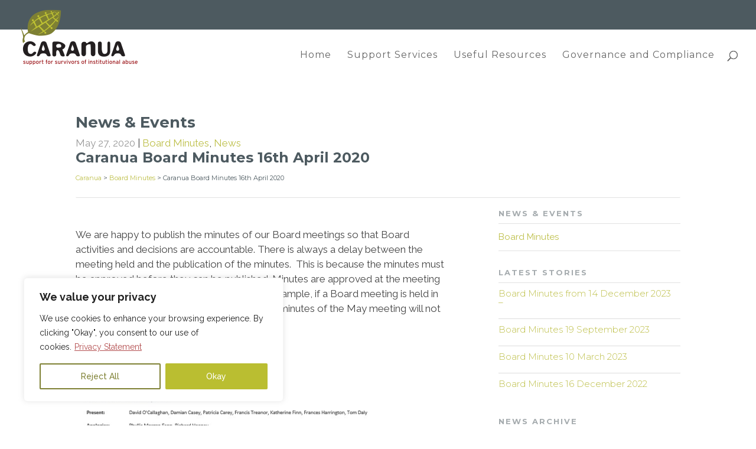

--- FILE ---
content_type: text/css
request_url: https://caranua.ie/wp-content/themes/Caranua/style.css?ver=f1ee84cf49b6c17daba406b8c3bb934e
body_size: 4669
content:
/*
Theme Name: Caranua
Description: A child theme to house custom coding which modifies the Divi parent theme by Elegant Themes. Includes default line numbers where the code was taken from in the parent theme.
Author:   combinedmedia
Template: Divi
*/

@import url("../Divi/style.css");

/** change the hamburger menu color **/
span.mobile_menu_bar:before {
    color: #7e8033 !important;
}

.et_mobile_menu{
border-top: 3px solid #c6c84c;
}

/** BOARD MINUTES TABLE **/
.bm-table{
font-size:14px;
}

.bm-table tr td{
border:1px solid #C2D69B !important;
}

.bm-table tbody tr:nth-child(odd) {
   background-color: #EAF1DD;
}

.bm-table sup{
bottom:0.3em!important;
}

/** NEWS/FAQ PAGES STYLED HEADERS **/
h5{
color:#93a270!important;
font-size:20px;
font-weight:700!important;
}


/** homepage quote style **/


#quote h4 {
    font-size: 1.2em;
    text-align: center;
    background: url(img/quote-mark.png) no-repeat 50% 0;
    padding: 50px 0 20px 0;
    background-size: 45px auto;
    font-weight: 400;
    color: #9C5A57;
}


@media (min-width: 768px){
#quote h4 {
    font-size: 1.3em;
    background: url(img/quote-mark.png) no-repeat 50% 0;
    padding: 60px 0 0 0;
    background-size: 60px auto;
    /*width: 400px;*/
    margin: 0 auto 0 auto;
}
}


@media (min-width: 992px){
#quote h4 {
    font-size: 1.3em;
    background: url(img/quote-mark.png) no-repeat 50% 0;
    padding: 60px 0 0 0;
    background-size: 60px auto;
   /* width: 560px; */
    margin: 0 auto 0 auto;
}
}



@media (min-width: 1200px){
#quote h4 {
    font-size: 1.5em;
    text-align: left;
    background: url(img/quote-mark.png) no-repeat 0 0;
    padding: 40px 70px 0 70px;
    background-size: 100px auto;
   /* width: 700px; */
    margin: 40px auto 0 auto;
}
}










/** HOMEPAGE BLOG STYLE **/

#homepage-blog{
text-align:center;
}

#homepage-blog article{
padding:80px 30px;
height:300px;
}

#homepage-blog .entry-title a{
font-weight:700;
color:#36444c;
font-size:20px;
line-height:24px;
}

#homepage-blog .published{
font-weight:700;
color:#95a7aa;
}


#homepage-blog .post-content{
display:none!important;

}

/** HOMEPAGE OWL SLIDER LINK TEXT **/
#homepage_carousel .owl-item a{
color:#4e5a60!important;
}

.owl-carousel .owl-item img{
width:auto!important;
margin-bottom:30px;

}

/** TOP NAV **/

#top-menu li li a {
    width: 300px;
    }
    
.nav li .sub-menu{
width:340px;!important
}


@media (min-width: 992px){
.video-link {
    float: left;
    display: inline-block;
    color: #ddd;
    border-right: 1px solid #76848b;
    border-left: 1px solid #76848b;
    margin-right: 10px;
    text-align: left!important;
    font-size: 12px;
    line-height: 15px;
}
}


@media (min-width: 992px){
.video-link a {
    color: #ddd;
    padding: 20px 15px 0 55px;
    background: url('/wp-content/uploads/2017/12/video-icon.png') no-repeat 15px 20px;
    height: 70px;
    display: inline-block;
    font-size: 12px!important;
    line-height: 15px;
}
}


@media (min-width: 992px){
.helpline-nos {
    padding: 15px 10px 0 0;
    font-size: 20px;
}
}

@media (min-width: 768px){
.helpline-nos {
    text-align: right;
    font-weight: 700;
    line-height: 1em;
    padding: 15px 10px 0 0;
    color: #ffffff;
    font-size: 16px;
    /*float: right;*/
}
}

@media (min-width: 768px){
.helpline-nos small {
    font-weight: 400;
    color: #ddd;
    font-size: 12px;
    line-height: 1em;
    margin-left:10px;
}
}

@media (min-width: 768px){
.helpline-nos a {
    color: #fff!important;
    text-decoration: none;
    font-size:20px!important;
}
}


.top-bar-apply a {
    display: block;
    text-align: center;
    padding: 0 15px;
    background: #c6c84c;
    height: 46px;
    /*position: absolute;
    top: 0;
    right: 92px;*/
    color: #fff!important;
    font-size: 12px;
    font-weight: 700;
    text-transform: uppercase;
    letter-spacing: 1px;
    line-height: 46px;
    text-decoration: none;
}

@media (min-width: 992px){
.top-bar-apply a{
    display: block;
    text-align: center;
    padding: 0 0;
    height: 70px;
    width: 180px;
    /*position: absolute;
    top: 0;
    right: 70px;*/
    color: #fff!important;
    line-height: 70px;
}
}

@media (min-width: 768px){
.top-bar-apply a {
    display: block;
    text-align: center;
    padding: 0 0;
    height: 70px;
    width: 170px;
    /*position: absolute;
    top: 0;
    right: 120px;*/
    color: #fff!important;
    font-size: 13px;
    font-weight: 700;
    line-height: 60px;
}
}

/** PAGE TOPBAR BUTTONS **/

.page-id-55 .page-button-top-bar, .page-id-57 .page-button-top-bar, .page-id-59 .page-button-top-bar, .page-id-1028 .page-button-top-bar, .page-id-1327 .page-button-top-bar, .page-id-295 .page-button-top-bar, .page-id-297 .page-button-top-bar{
margin-bottom:0px!important;
}


.page-id-55 .et_pb_button_0, .page-id-57 .et_pb_button_0, .page-id-59 .et_pb_button_0, .page-id-1028 .et_pb_button_0{
color:#818d95!important;
}



.top-page-button-row{
    margin-top: 0px!important;
    margin-bottom: 0px!important;
    padding-top: 0px!important;
    padding-bottom: 0px!important;
}

.page-button-top-bar{
    background-color: #eef1eb!important;
}

.page-button-top-bar {
    padding-top: 0px;
    padding-bottom: 0px;
    margin-top: 0px;
    margin-bottom: 30px;
}


.page-button-top-bar .et_pb_button_0{
color:#818d95!important;
}


.page-button-top-bar .survivor-button{
    background-size: initial;
    background-position: center 10px!important;
    background-repeat: no-repeat;
    background-image: url(http://caranua.combinedmedia.com/wp-content/uploads/2017/12/survivor-icon.png);
    padding-top: 0px;
}


.page-button-top-bar .friend-button{
    background-size: initial;
    background-position: center 10px!important;
    background-repeat: no-repeat;
    background-image: url(http://caranua.combinedmedia.com/wp-content/uploads/2017/12/family-icon.png);
    border-left:1px solid #dee1da;
    border-right:1px solid #dee1da;
}


.page-button-top-bar .professional-button{
    background-size: initial;
    background-position: center 10px!important;
    background-repeat: no-repeat;
    background-image: url(http://caranua.combinedmedia.com/wp-content/uploads/2017/12/proffesional-icon.png);
}

.page-button-top-bar .et_pb_button, .page-button-top-bar .et_pb_button:hover{
    padding-top: 50px!important;
    padding-right: 20px!important;
    padding-bottom: 20px!important;
    padding-left: 20px!important;
}

.page-button-top-bar .et_pb_button{
width:100%;
}

@media only screen and (max-width: 767px){

.page-button-top-bar {
    display: none!important;
    display: none!important;
}
}

@media only screen and (min-width: 1350px){

.page-button-top-bar {
    padding: 0px 0!important;
}

}


@media only screen and (min-width: 981px){

.page-button-top-bar {
    padding: 0px 0!important;
}

}

/** BREADCRUMBS **/
.breadcrumbs {
    padding: 0;
    margin-bottom: 20px;
    margin-top: 0;
    list-style: none;
    border-radius: 2px;
    border: none;
    font-size: 11px;
    padding: 0 0 20px 0;
    font-weight: normal;
    color: #4d5a60;
    font-family: 'Montserrat', sans-serif;
    background-color: #fff;
    border-bottom: 1px solid #e2e2e2;
}


/** BLOG GRID **/
.et_pb_blog_grid .et_pb_post{
padding:10px 0px 0px 0px;
}

.blog-listing .et_pb_post a.more-link{
display:inline-block;
margin-top:17px;
color: #bdbf48!important;
text-decoration: none;
}

/** CUSTOM SIDEMENU WIDGET **/

.container:before { background-color:transparent !important; }
.et_pb_widget_area_right { border-left:0 !important; }
.et_pb_widget_area_left { border-right:0 !important; }

.custom-sidemenu .et_pb_widget li a{
padding:10px 15px 10px 0!important;
display:block;
}



.custom-sidemenu .et_pb_widget li {
    border-bottom: 1px solid #e2e2e2;
}

.custom-sidemenu .current-menu-item a{
color:#222!important;
}

#sidebar-listing-page ul{
list-style:none;
padding:0px;
}

#sidebar-listing-page .et_pb_widget {
    float: none;
    width: 100%;
    margin-bottom: 30px;
}

#sidebar .widgettitle, #sidebar-listing-page .widgettitle{    
	font-weight: 700;
    margin-top: 0;
    margin-bottom: 15px;
    color: #a6acaf;
    text-transform: uppercase;
    font-size: 13px;
    letter-spacing: 2px;
    font-family:'Montserrat', sans-serif;
    border-bottom:1px solid #e2e2e2;
    margin-bottom:0px;
    }

#sidebar .et_pb_widget li, #sidebar-listing-page .et_pb_widget li, #sidebar .quick-links-menu li, #sidebar-listing-page .quick-links-menu li {
    border-bottom: 1px solid #e2e2e2;
}

#sidebar .et_pb_widget li a, #sidebar-listing-page .et_pb_widget li a, #sidebar .quick-links-menu li a, #sidebar-listing-page .quick-links-menu li a, #sidebar .et_pb_widget a, #sidebar-listing-page .et_pb_widget a{
padding:10px 15px 10px 0!important;
display:block;
color:#bdbf48;
font-size:15px;
}

#sidebar .widget_custom_html, #sidebar-listing-page .widget_custom_html{
    padding-top: 15px;
    padding-bottom: 15px;
}

#sidebar .widget_ultimate_posts .entry-title, #sidebar-listing-page .widget_ultimate_posts .entry-title{
font-size:15px;
margin-bottom:0px;
font-weight:300;
color:#bdbf48;
}

#sidebar .widget_ultimate_posts a, #sidebar-listing-page .widget_ultimate_posts a{
font-weight:300;
}


.upw-posts article{
margin-bottom:0px!important;
}

/** NEWS/BLOG PAGES **/
.custom-single-post .post-meta {
margin-bottom:0px!important;
}

.custom-single-post .post-meta .published{
color:#999;
}

.upw-posts .post{
padding-bottom:0px!important;
}

.upw-posts .active a{
color:#222!important;
}

/** DOWNLOADS **/
ul.DownloadsList, ul.LinksList {
    margin-bottom: 0;
}

.list-unstyled {
    padding-left: 0;
    list-style: none!important;
}

ul.DownloadsList li, ul.LinksList li {
    padding: .1em 0 .1em 0;
    background: none;
    clear: left;
    background: none;
}

ul.DownloadsList li img {
    float: left;
    margin-right: 15px;
    margin-top: 4px;
    width: 41px;
    height: 41px;
    padding: 0;
}

ul.DownloadsList li p {
    padding-left: 56px;
}

ul.DownloadsList li p span, ul.LinksList li p span {
    text-transform: uppercase;
    font-size: .8em;
    font-weight: bold;
    color: #aaa;
}

/** PULL QUOTES **/
 
/*Pull quote text styling*/
blockquote.et-pullquote p {
font-size: 22px;
line-height: 35px;
font-style: italic;
letter-spacing: 1px;
color: #666;
font-weight: 300;
}
 
/*Pull quotes with open quotation mark*/
 
blockquote.et-pullquote.left.quote, blockquote.et-pullquote.right.quote{
position: relative;
border-left: none;
}
 
blockquote.et-pullquote.left.quote:before {
    content: "\201C";
    font-size: 75px;
    position: absolute;
    top: 10px;
    left: -16px;
    font-family: lato;
    color: #888;
}
 
blockquote.et-pullquote.right.quote:before {
    content: "\201C";
    font-size: 75px;
    position: absolute;
    top: 10px;
    left: -16px;
    font-family: lato;
    color: #888;
}
 
/*Pull quotes with top border*/
blockquote.et-pullquote.left.topborder, blockquote.et-pullquote.right.topborder{
border-left: none;
border-top-width: 5px;
border-top-style: solid;
padding: 5px;
}
 
/*Pull quotes with dark background*/
blockquote.et-pullquote.left.dark, blockquote.et-pullquote.right.dark{
border-left: none;
padding: 10px;
background: #333;
}
 
blockquote.et-pullquote.left.dark p, blockquote.et-pullquote.right.dark p {
color: #fff;
}
 
@media all and (min-width: 700px) {
 
blockquote.et-pullquote{
padding: 0 20px;
/*max-width: 300px;*/
}
 
/*Pull quote Left*/
blockquote.et-pullquote.left{
    float: left;
    margin: 20px 20px 20px -10%;
}
/*Pull quote Right*/
blockquote.et-pullquote.right{
    float: right;
    margin: 20px -10% 20px 20px;
}
}


/*@media (min-width: 1200px){
.quote h4 {
    font-size: 1.2em;
    padding: 15px 160px 0 160px;
}
}

@media (min-width: 992px){
.quote h4 {
    font-size: 1.2em;
    padding: 15px 50px 0 50px;
    background: url(img/quote-marks.gif) no-repeat 50% 15px;
}
}

@media (min-width: 768px){
.quote h4 {
    font-size: 1.05em;
    padding: 15px 50px 0 50px;
    background: url(img/quote-marks-sml.gif) no-repeat 50% 15px;
}
}*/


/** TABS TEMP **/
/* === Tab Icons Starts Here ===
*/


.services-tab-content-left{
 padding-left:60px;
 float:left;
 width:70%;
 font-size:18px;
 color:#4e5a60;
 }
 
.services-tab-content-right{
	float: right;
    width: 200px;
    margin: 0;
}

.services-tab-content-right a{
border: 3px solid #c6c84c;
    border-radius: 0;
    background-color: transparent;
    color: #75864f;
    font-size: 14px;
    padding-top: 12px;
    padding-bottom: 12px;
    font-weight: 700;
    display: block;
    text-transform: uppercase;
    letter-spacing: 1px;
    margin-top: 20px;
    text-align:center;

}


.services-tab-content-right a:before{
content:none!important;
}

.et_pb_tabs_0.et_pb_tabs .et_pb_tabs_controls li, .et_pb_tabs_0.et_pb_tabs .et_pb_tabs_controls li a{
padding:20px;
margin-top:-10px;
}






.et_pb_tabs.icon-tabs {
 border: none;
}
.icon-tabs ul {
 margin-bottom: 0px;
}
 
.icon-tabs .et_pb_tabs_controls li {
 border-right: none;
}
 
.icon-tabs ul.et_pb_tabs_controls {
 background-color: transparent;
}
.icon-tabs img.alignleft {
 margin-right: 70px;
}
.icon-tabs .et_pb_all_tabs {
 border-top: none;
}
 
.icon-tabs .et_pb_tabs_controls {
/* padding: 0 20% !important;*/
}
.icon-tabs .et_pb_tabs_controls li {
 width: 33.333% !important;
}
.icon-tabs .et_pb_tabs_controls li a {
 width: 100% !important;
 text-align:center;
 color: #a3a3a3;
 /*text-transform: uppercase;*/
 /*letter-spacing:2px;*/
 font-weight: 700 !important;
}
.icon-tabs .et_pb_tab_active a {
 color: #75864f!important;
}
.icon-tabs .et_pb_tab h2 {
 line-height: 1.5em;
 color: #0b83a1;
 font-weight: 300 !important;
font-size: 24px;
}
.icon-tabs .et_pb_tab p {
 font-weight: 300 !important;
}
.icon-tabs .et_pb_tabs_controls li a:before {
font-family: 'FontAwesome';
 display:block;
 font-size:40px;
 color: #a3a3a3;
 margin-bottom: 15px;
 font-weight: 300 !important;
}
 
.icon-tabs .et_pb_tabs_controls li.et_pb_tab_active a:before {
 color: #0b83a1;
}
 
ul.et_pb_tabs_controls::after { 
border-top: none !important;
} 
 
.et_pb_tabs .et_pb_all_tabs .et_pb_tab {
padding-top: 1em; 
}
 
 
/*
* === Change Icons Here ===
*/
 
.icon-tabs .et_pb_tab_0 a:before {
 content: url('/wp-content/uploads/2017/12/survivor-icon.png');
}
.icon-tabs .et_pb_tab_1 a:before {
 content: url('/wp-content/uploads/2017/12/family-icon.png');
}
.icon-tabs .et_pb_tab_2 a:before {
 content: url('/wp-content/uploads/2017/12/proffesional-icon.png');
}
 
/*
* === Mobile Styles ===
*/
@media (max-width: 768px) {
.icon-tabs .et_pb_tabs_controls li {
 /*width: 100%;*/
}
 
.icon-tabs .et_pb_tabs_controls {
 padding: 0 !important;
 min-height:15px;
}
 
.icon-tabs .et_pb_tabs_controls li {
 margin-bottom: 0px;
}
}

@media (max-width: 767px){

#services .et_pb_row{
width:100%!important;
}

.icon-tabs .et_pb_tab_0 a:before{
display:none!important;
}

.icon-tabs .et_pb_tab_1 a:before{
display:none!important;
}

.icon-tabs .et_pb_tab_2 a:before{
display:none!important;

}

.icon-tabs .et_pb_tabs_controls li {
    width: 30% !important;
}

.et_pb_tabs_0.et_pb_tabs .et_pb_tabs_controls li, .et_pb_tabs_0.et_pb_tabs .et_pb_tabs_controls li a{
padding:5px;
margin-top:0px!important;
font-size:12px!important;
}

.et_pb_tabs_controls li {
    display: table!important;
    float: left!important;
    border-right: none;
    border-bottom: 1px solid #d9d9d9;
}

.et_pb_tab{
padding:0px;
}

.services-tab-content-left {
    padding: 10px 20px;
    float: none;
    width: 100%;
    font-size: 14px;
    line-height:20px;
}

.services-tab-content-right {
    float: none;
    width: 100%;
    margin: 0;
    padding: 0px 20px;
}



}



/*
* === Tab Icons Ends Here ===
*/

.application-process ul li a {
    color: #7f822e!important;
    vertical-align: top;
}

.application-process ul li {
	width: 25%!important;
    height: 190px;
    border-right:1px solid #fff;
}

.application-process ul li{
text-align:center;
border-top:4px solid #c6c934;
}


.application-process ul li a img{
border-radius: 50%;
}

.application-process .et_pb_tab_0 a:before{
display:block;
content:url('/wp-content/uploads/2018/01/step-1-icon.gif');
border-radius: 50%;
font-size:18px;
font-weight:400;
color:#333;
line-height:20px;
margin-top:-70px;
}

.application-process .et_pb_tab_0 a:after{
display:block;
content: 'Make your Part 1 application and verify who you are';
font-size:18px;
font-weight:400;
color:#333;
line-height:20px;
}

.application-process .et_pb_tab_1 a:before{
display:block;
content:url('/wp-content/uploads/2018/01/step-2-icon.gif');
border-radius: 50%;
font-size:18px;
font-weight:400;
color:#333;
line-height:20px;
margin-top:-70px;
}

.application-process .et_pb_tab_1 a:after{
display:block;
content: 'Apply for Services';
font-size:18px;
font-weight:400;
color:#333;
line-height:20px;
}

.application-process .et_pb_tab_2 a:before{
display:block;
content:url('/wp-content/uploads/2018/01/step-3-icon.gif');
border-radius: 50%;
font-size:18px;
font-weight:400;
color:#333;
line-height:20px;
margin-top:-70px;
}


.application-process .et_pb_tab_2 a:after{
display:block;
content: 'Assessing, deciding and completing your application';
font-size:18px;
font-weight:400;
color:#333;
line-height:20px;
}

.application-process .et_pb_tab_3 a:before{
display:block;
content:url('/wp-content/uploads/2018/01/step-4-icon.gif');
border-radius: 50%;
font-size:18px;
font-weight:400;
color:#333;
line-height:20px;
margin-top:-70px;
}

.application-process .et_pb_tab_3 a:after{
display:block;
content: 'Making Payments';
font-size:18px;
font-weight:400;
color:#333;
line-height:20px;
}

.application-process-content ul{
margin-left:30px;
padding-left:30px;
padding-top:20px;
padding-bottom:0px;
}

.application-process-content ul li{
width:100%!important;
height:auto!important;
}

.application-process-content li{
margin-bottom:20px;

}


.application-process-content a:before, .application-process-content a:after{
content: none!important;
}



.et-box{
-webkit-box-shadow: none;
-moz-box-shadow: none;
box-shadow: none;
}

.et-shadow .et-box-content{
background:#4a4449!important;
color:#fff;
-webkit-box-shadow: inset 0 0 45px #000;
-moz-box-shadow: inset 0 0 45px #000;
box-shadow: inset 0 0 45px #000;
min-height:264px;
text-shadow:none;
}

.et-shadow .et-box-content h4{
font-size:26px;
line-height:32px;
color:#fff;
-webkit-box-shadow: none;
-moz-box-shadow: none;
box-shadow: none;
}



/** FOOTER **/

.footer-misc{
padding-top:40px;
}

.footer-misc .contact{
    text-align: right;
    color: #fff;
    display: inline-block;
    float: right;
}

.footer-misc .contact small{
    color: #999;
    font-size: 12px;
}

.footer-misc .contact small span{
    font-weight: 700;
    font-size: 14px;
    color:#fff;
}

.footer-misc .contact p{
    line-height: 20px;
    margin-bottom: 0px;
    font-weight: 400;
    font-size: 15px;
    font-family: 'Raleway', sans-serif;
}

.footer-misc .contact p span{
font-size:25px;
color:#fff;
font-weight:700;
}

#footer-widgets {
    padding: 3% 0 0;
}

.footer-widget .footer-spacing{
margin-right:15px;
}

#footer-widgets .footer-widget ul{
list-style:none;
}

#footer-widgets .footer-widget li:before{
content:none;
}


#footer-widgets .footer-widget li{
padding-left:0px;
}

#footer-widgets .footer-widget li{
margin-bottom:0px!important;
line-height:22px;
font-weight:bold;
}

#main-footer .footer-widget h4 {
    color: #ffffff;
    line-height: 1.4em;
    font-size: 16px;
}

.statement{
    float: right;
    width: 50%;
    font-size: 12px;
    text-align: right;
    line-height: 20px;
}

/** BOTTOM PAGE CONTACT BUTTON **/
.page-bottom-contact a {
    border: 3px solid #c6c84c;
    border-radius: 0;
    background-color: transparent;
    color: #75864f;
    font-size: 14px;
    padding-top: 12px;
    padding-bottom: 12px;
    font-weight: 700;
    display: block;
    text-transform: uppercase;
    letter-spacing: 1px;
    margin-top: 20px;
    text-align: center;
}

/** hide contact button on feedback form page **/
.page-id-291 .page-bottom-contact{
display:none;
}

/** DOWNLOADS **/

.useful-downloads{
margin-top: 30px;
}

.useful-downloads h4{
	font-size: 14px;
    font-weight: 700;
    margin-top: 20px;	
	color:#4d5a60;
}

.useful-downloads li{
    padding: .1em 0 .1em 0;
    background: none;
    clear: left;
}

.useful-downloads li img {
    float: left;
    margin-right: 15px;
    margin-top: 4px;
    width: 41px;
    height: 41px;
    padding: 0;
}

.useful-downloads li p {
    padding-left: 56px;
    margin-bottom:30px;
}

.useful-downloads li p span {
    text-transform: uppercase;
    font-size: .8em;
    font-weight: bold;
    color: #aaa;
}

.useful-downloads small{
color:#444;
font-size:80%;
}

/** FEEDBACK FORM BUTTON **/

.feedback-button .cf-page-btn, .feedback-button .btn-default{
   border: 3px solid #c6c84c!important;
    border-radius: 0;
    background-color: #fff!important;
    color: #75864f!important;
    font-size: 14px;
    padding-top: 12px;
    padding-bottom: 12px;
    font-weight: 700!important;
    display: block;
    text-transform: uppercase;
    letter-spacing: 1px;
    margin-top: 20px;
    text-align: center;
    }
    
.application-process .et_pb_tabs_controls li.et_pb_tab_active:after{
content: url('http://caranua.ie/wp-content/uploads/2018/02/tab-arrow.gif');
    position: absolute;
    bottom: -40px;
    left: 20px;
}

/** PDF DOWNLOAD ICON IN-PAGE **/
.download-icon-inpage{
margin-bottom:50px;
}

/** CATEGORY TEMPLATE **/

.category-publications .post-meta{
display:none!important;
}



--- FILE ---
content_type: text/css
request_url: https://caranua.ie/wp-content/themes/Caranua/style.css?ver=4.7.7
body_size: 4752
content:
/*
Theme Name: Caranua
Description: A child theme to house custom coding which modifies the Divi parent theme by Elegant Themes. Includes default line numbers where the code was taken from in the parent theme.
Author:   combinedmedia
Template: Divi
*/

@import url("../Divi/style.css");

/** change the hamburger menu color **/
span.mobile_menu_bar:before {
    color: #7e8033 !important;
}

.et_mobile_menu{
border-top: 3px solid #c6c84c;
}

/** BOARD MINUTES TABLE **/
.bm-table{
font-size:14px;
}

.bm-table tr td{
border:1px solid #C2D69B !important;
}

.bm-table tbody tr:nth-child(odd) {
   background-color: #EAF1DD;
}

.bm-table sup{
bottom:0.3em!important;
}

/** NEWS/FAQ PAGES STYLED HEADERS **/
h5{
color:#93a270!important;
font-size:20px;
font-weight:700!important;
}


/** homepage quote style **/


#quote h4 {
    font-size: 1.2em;
    text-align: center;
    background: url(img/quote-mark.png) no-repeat 50% 0;
    padding: 50px 0 20px 0;
    background-size: 45px auto;
    font-weight: 400;
    color: #9C5A57;
}


@media (min-width: 768px){
#quote h4 {
    font-size: 1.3em;
    background: url(img/quote-mark.png) no-repeat 50% 0;
    padding: 60px 0 0 0;
    background-size: 60px auto;
    /*width: 400px;*/
    margin: 0 auto 0 auto;
}
}


@media (min-width: 992px){
#quote h4 {
    font-size: 1.3em;
    background: url(img/quote-mark.png) no-repeat 50% 0;
    padding: 60px 0 0 0;
    background-size: 60px auto;
   /* width: 560px; */
    margin: 0 auto 0 auto;
}
}



@media (min-width: 1200px){
#quote h4 {
    font-size: 1.5em;
    text-align: left;
    background: url(img/quote-mark.png) no-repeat 0 0;
    padding: 40px 70px 0 70px;
    background-size: 100px auto;
   /* width: 700px; */
    margin: 40px auto 0 auto;
}
}










/** HOMEPAGE BLOG STYLE **/

#homepage-blog{
text-align:center;
}

#homepage-blog article{
padding:80px 30px;
height:300px;
}

#homepage-blog .entry-title a{
font-weight:700;
color:#36444c;
font-size:20px;
line-height:24px;
}

#homepage-blog .published{
font-weight:700;
color:#95a7aa;
}


#homepage-blog .post-content{
display:none!important;

}

/** HOMEPAGE OWL SLIDER LINK TEXT **/
#homepage_carousel .owl-item a{
color:#4e5a60!important;
}

.owl-carousel .owl-item img{
width:auto!important;
margin-bottom:30px;

}

/** TOP NAV **/

#top-menu li li a {
    width: 300px;
    }
    
.nav li .sub-menu{
width:340px;!important
}


@media (min-width: 992px){
.video-link {
    float: left;
    display: inline-block;
    color: #ddd;
    border-right: 1px solid #76848b;
    border-left: 1px solid #76848b;
    margin-right: 10px;
    text-align: left!important;
    font-size: 12px;
    line-height: 15px;
}
}


@media (min-width: 992px){
.video-link a {
    color: #ddd;
    padding: 20px 15px 0 55px;
    background: url('/wp-content/uploads/2017/12/video-icon.png') no-repeat 15px 20px;
    height: 70px;
    display: inline-block;
    font-size: 12px!important;
    line-height: 15px;
}
}


@media (min-width: 992px){
.helpline-nos {
    padding: 15px 10px 0 0;
    font-size: 20px;
}
}

@media (min-width: 768px){
.helpline-nos {
    text-align: right;
    font-weight: 700;
    line-height: 1em;
    padding: 15px 10px 0 0;
    color: #ffffff;
    font-size: 16px;
    /*float: right;*/
}
}

@media (min-width: 768px){
.helpline-nos small {
    font-weight: 400;
    color: #ddd;
    font-size: 12px;
    line-height: 1em;
    margin-left:10px;
}
}

@media (min-width: 768px){
.helpline-nos a {
    color: #fff!important;
    text-decoration: none;
    font-size:20px!important;
}
}


.top-bar-apply a {
    display: block;
    text-align: center;
    padding: 0 15px;
    background: #c6c84c;
    height: 46px;
    /*position: absolute;
    top: 0;
    right: 92px;*/
    color: #fff!important;
    font-size: 12px;
    font-weight: 700;
    text-transform: uppercase;
    letter-spacing: 1px;
    line-height: 46px;
    text-decoration: none;
}

@media (min-width: 992px){
.top-bar-apply a{
    display: block;
    text-align: center;
    padding: 0 0;
    height: 70px;
    width: 180px;
    /*position: absolute;
    top: 0;
    right: 70px;*/
    color: #fff!important;
    line-height: 70px;
}
}

@media (min-width: 768px){
.top-bar-apply a {
    display: block;
    text-align: center;
    padding: 0 0;
    height: 70px;
    width: 170px;
    /*position: absolute;
    top: 0;
    right: 120px;*/
    color: #fff!important;
    font-size: 13px;
    font-weight: 700;
    line-height: 60px;
}
}

/** PAGE TOPBAR BUTTONS **/

.page-id-55 .page-button-top-bar, .page-id-57 .page-button-top-bar, .page-id-59 .page-button-top-bar, .page-id-1028 .page-button-top-bar, .page-id-1327 .page-button-top-bar, .page-id-295 .page-button-top-bar, .page-id-297 .page-button-top-bar{
margin-bottom:0px!important;
}


.page-id-55 .et_pb_button_0, .page-id-57 .et_pb_button_0, .page-id-59 .et_pb_button_0, .page-id-1028 .et_pb_button_0{
color:#818d95!important;
}



.top-page-button-row{
    margin-top: 0px!important;
    margin-bottom: 0px!important;
    padding-top: 0px!important;
    padding-bottom: 0px!important;
}

.page-button-top-bar{
    background-color: #eef1eb!important;
}

.page-button-top-bar {
    padding-top: 0px;
    padding-bottom: 0px;
    margin-top: 0px;
    margin-bottom: 30px;
}


.page-button-top-bar .et_pb_button_0{
color:#818d95!important;
}


.page-button-top-bar .survivor-button{
    background-size: initial;
    background-position: center 10px!important;
    background-repeat: no-repeat;
    background-image: url(http://caranua.combinedmedia.com/wp-content/uploads/2017/12/survivor-icon.png);
    padding-top: 0px;
}


.page-button-top-bar .friend-button{
    background-size: initial;
    background-position: center 10px!important;
    background-repeat: no-repeat;
    background-image: url(http://caranua.combinedmedia.com/wp-content/uploads/2017/12/family-icon.png);
    border-left:1px solid #dee1da;
    border-right:1px solid #dee1da;
}


.page-button-top-bar .professional-button{
    background-size: initial;
    background-position: center 10px!important;
    background-repeat: no-repeat;
    background-image: url(http://caranua.combinedmedia.com/wp-content/uploads/2017/12/proffesional-icon.png);
}

.page-button-top-bar .et_pb_button, .page-button-top-bar .et_pb_button:hover{
    padding-top: 50px!important;
    padding-right: 20px!important;
    padding-bottom: 20px!important;
    padding-left: 20px!important;
}

.page-button-top-bar .et_pb_button{
width:100%;
}

@media only screen and (max-width: 767px){

.page-button-top-bar {
    display: none!important;
    display: none!important;
}
}

@media only screen and (min-width: 1350px){

.page-button-top-bar {
    padding: 0px 0!important;
}

}


@media only screen and (min-width: 981px){

.page-button-top-bar {
    padding: 0px 0!important;
}

}

/** BREADCRUMBS **/
.breadcrumbs {
    padding: 0;
    margin-bottom: 20px;
    margin-top: 0;
    list-style: none;
    border-radius: 2px;
    border: none;
    font-size: 11px;
    padding: 0 0 20px 0;
    font-weight: normal;
    color: #4d5a60;
    font-family: 'Montserrat', sans-serif;
    background-color: #fff;
    border-bottom: 1px solid #e2e2e2;
}


/** BLOG GRID **/
.et_pb_blog_grid .et_pb_post{
padding:10px 0px 0px 0px;
}

.blog-listing .et_pb_post a.more-link{
display:inline-block;
margin-top:17px;
color: #bdbf48!important;
text-decoration: none;
}

/** CUSTOM SIDEMENU WIDGET **/

.container:before { background-color:transparent !important; }
.et_pb_widget_area_right { border-left:0 !important; }
.et_pb_widget_area_left { border-right:0 !important; }

.custom-sidemenu .et_pb_widget li a{
padding:10px 15px 10px 0!important;
display:block;
}



.custom-sidemenu .et_pb_widget li {
    border-bottom: 1px solid #e2e2e2;
}

.custom-sidemenu .current-menu-item a{
color:#222!important;
}

#sidebar-listing-page ul{
list-style:none;
padding:0px;
}

#sidebar-listing-page .et_pb_widget {
    float: none;
    width: 100%;
    margin-bottom: 30px;
}

#sidebar .widgettitle, #sidebar-listing-page .widgettitle{    
	font-weight: 700;
    margin-top: 0;
    margin-bottom: 15px;
    color: #a6acaf;
    text-transform: uppercase;
    font-size: 13px;
    letter-spacing: 2px;
    font-family:'Montserrat', sans-serif;
    border-bottom:1px solid #e2e2e2;
    margin-bottom:0px;
    }

#sidebar .et_pb_widget li, #sidebar-listing-page .et_pb_widget li, #sidebar .quick-links-menu li, #sidebar-listing-page .quick-links-menu li {
    border-bottom: 1px solid #e2e2e2;
}

#sidebar .et_pb_widget li a, #sidebar-listing-page .et_pb_widget li a, #sidebar .quick-links-menu li a, #sidebar-listing-page .quick-links-menu li a, #sidebar .et_pb_widget a, #sidebar-listing-page .et_pb_widget a{
padding:10px 15px 10px 0!important;
display:block;
color:#bdbf48;
font-size:15px;
}

#sidebar .widget_custom_html, #sidebar-listing-page .widget_custom_html{
    padding-top: 15px;
    padding-bottom: 15px;
}

#sidebar .widget_ultimate_posts .entry-title, #sidebar-listing-page .widget_ultimate_posts .entry-title{
font-size:15px;
margin-bottom:0px;
font-weight:300;
color:#bdbf48;
}

#sidebar .widget_ultimate_posts a, #sidebar-listing-page .widget_ultimate_posts a{
font-weight:300;
}


.upw-posts article{
margin-bottom:0px!important;
}

/** NEWS/BLOG PAGES **/
.custom-single-post .post-meta {
margin-bottom:0px!important;
}

.custom-single-post .post-meta .published{
color:#999;
}

.upw-posts .post{
padding-bottom:0px!important;
}

.upw-posts .active a{
color:#222!important;
}

/** DOWNLOADS **/
ul.DownloadsList, ul.LinksList {
    margin-bottom: 0;
}

.list-unstyled {
    padding-left: 0;
    list-style: none!important;
}

ul.DownloadsList li, ul.LinksList li {
    padding: .1em 0 .1em 0;
    background: none;
    clear: left;
    background: none;
}

ul.DownloadsList li img {
    float: left;
    margin-right: 15px;
    margin-top: 4px;
    width: 41px;
    height: 41px;
    padding: 0;
}

ul.DownloadsList li p {
    padding-left: 56px;
}

ul.DownloadsList li p span, ul.LinksList li p span {
    text-transform: uppercase;
    font-size: .8em;
    font-weight: bold;
    color: #aaa;
}

/** PULL QUOTES **/
 
/*Pull quote text styling*/
blockquote.et-pullquote p {
font-size: 22px;
line-height: 35px;
font-style: italic;
letter-spacing: 1px;
color: #666;
font-weight: 300;
}
 
/*Pull quotes with open quotation mark*/
 
blockquote.et-pullquote.left.quote, blockquote.et-pullquote.right.quote{
position: relative;
border-left: none;
}
 
blockquote.et-pullquote.left.quote:before {
    content: "\201C";
    font-size: 75px;
    position: absolute;
    top: 10px;
    left: -16px;
    font-family: lato;
    color: #888;
}
 
blockquote.et-pullquote.right.quote:before {
    content: "\201C";
    font-size: 75px;
    position: absolute;
    top: 10px;
    left: -16px;
    font-family: lato;
    color: #888;
}
 
/*Pull quotes with top border*/
blockquote.et-pullquote.left.topborder, blockquote.et-pullquote.right.topborder{
border-left: none;
border-top-width: 5px;
border-top-style: solid;
padding: 5px;
}
 
/*Pull quotes with dark background*/
blockquote.et-pullquote.left.dark, blockquote.et-pullquote.right.dark{
border-left: none;
padding: 10px;
background: #333;
}
 
blockquote.et-pullquote.left.dark p, blockquote.et-pullquote.right.dark p {
color: #fff;
}
 
@media all and (min-width: 700px) {
 
blockquote.et-pullquote{
padding: 0 20px;
/*max-width: 300px;*/
}
 
/*Pull quote Left*/
blockquote.et-pullquote.left{
    float: left;
    margin: 20px 20px 20px -10%;
}
/*Pull quote Right*/
blockquote.et-pullquote.right{
    float: right;
    margin: 20px -10% 20px 20px;
}
}


/*@media (min-width: 1200px){
.quote h4 {
    font-size: 1.2em;
    padding: 15px 160px 0 160px;
}
}

@media (min-width: 992px){
.quote h4 {
    font-size: 1.2em;
    padding: 15px 50px 0 50px;
    background: url(img/quote-marks.gif) no-repeat 50% 15px;
}
}

@media (min-width: 768px){
.quote h4 {
    font-size: 1.05em;
    padding: 15px 50px 0 50px;
    background: url(img/quote-marks-sml.gif) no-repeat 50% 15px;
}
}*/


/** TABS TEMP **/
/* === Tab Icons Starts Here ===
*/


.services-tab-content-left{
 padding-left:60px;
 float:left;
 width:70%;
 font-size:18px;
 color:#4e5a60;
 }
 
.services-tab-content-right{
	float: right;
    width: 200px;
    margin: 0;
}

.services-tab-content-right a{
border: 3px solid #c6c84c;
    border-radius: 0;
    background-color: transparent;
    color: #75864f;
    font-size: 14px;
    padding-top: 12px;
    padding-bottom: 12px;
    font-weight: 700;
    display: block;
    text-transform: uppercase;
    letter-spacing: 1px;
    margin-top: 20px;
    text-align:center;

}


.services-tab-content-right a:before{
content:none!important;
}

.et_pb_tabs_0.et_pb_tabs .et_pb_tabs_controls li, .et_pb_tabs_0.et_pb_tabs .et_pb_tabs_controls li a{
padding:20px;
margin-top:-10px;
}






.et_pb_tabs.icon-tabs {
 border: none;
}
.icon-tabs ul {
 margin-bottom: 0px;
}
 
.icon-tabs .et_pb_tabs_controls li {
 border-right: none;
}
 
.icon-tabs ul.et_pb_tabs_controls {
 background-color: transparent;
}
.icon-tabs img.alignleft {
 margin-right: 70px;
}
.icon-tabs .et_pb_all_tabs {
 border-top: none;
}
 
.icon-tabs .et_pb_tabs_controls {
/* padding: 0 20% !important;*/
}
.icon-tabs .et_pb_tabs_controls li {
 width: 33.333% !important;
}
.icon-tabs .et_pb_tabs_controls li a {
 width: 100% !important;
 text-align:center;
 color: #a3a3a3;
 /*text-transform: uppercase;*/
 /*letter-spacing:2px;*/
 font-weight: 700 !important;
}
.icon-tabs .et_pb_tab_active a {
 color: #75864f!important;
}
.icon-tabs .et_pb_tab h2 {
 line-height: 1.5em;
 color: #0b83a1;
 font-weight: 300 !important;
font-size: 24px;
}
.icon-tabs .et_pb_tab p {
 font-weight: 300 !important;
}
.icon-tabs .et_pb_tabs_controls li a:before {
font-family: 'FontAwesome';
 display:block;
 font-size:40px;
 color: #a3a3a3;
 margin-bottom: 15px;
 font-weight: 300 !important;
}
 
.icon-tabs .et_pb_tabs_controls li.et_pb_tab_active a:before {
 color: #0b83a1;
}
 
ul.et_pb_tabs_controls::after { 
border-top: none !important;
} 
 
.et_pb_tabs .et_pb_all_tabs .et_pb_tab {
padding-top: 1em; 
}
 
 
/*
* === Change Icons Here ===
*/
 
.icon-tabs .et_pb_tab_0 a:before {
 content: url('/wp-content/uploads/2017/12/survivor-icon.png');
}
.icon-tabs .et_pb_tab_1 a:before {
 content: url('/wp-content/uploads/2017/12/family-icon.png');
}
.icon-tabs .et_pb_tab_2 a:before {
 content: url('/wp-content/uploads/2017/12/proffesional-icon.png');
}
 
/*
* === Mobile Styles ===
*/
@media (max-width: 768px) {
.icon-tabs .et_pb_tabs_controls li {
 /*width: 100%;*/
}
 
.icon-tabs .et_pb_tabs_controls {
 padding: 0 !important;
 min-height:15px;
}
 
.icon-tabs .et_pb_tabs_controls li {
 margin-bottom: 0px;
}
}

@media (max-width: 767px){

#services .et_pb_row{
width:100%!important;
}

.icon-tabs .et_pb_tab_0 a:before{
display:none!important;
}

.icon-tabs .et_pb_tab_1 a:before{
display:none!important;
}

.icon-tabs .et_pb_tab_2 a:before{
display:none!important;

}

.icon-tabs .et_pb_tabs_controls li {
    width: 30% !important;
}

.et_pb_tabs_0.et_pb_tabs .et_pb_tabs_controls li, .et_pb_tabs_0.et_pb_tabs .et_pb_tabs_controls li a{
padding:5px;
margin-top:0px!important;
font-size:12px!important;
}

.et_pb_tabs_controls li {
    display: table!important;
    float: left!important;
    border-right: none;
    border-bottom: 1px solid #d9d9d9;
}

.et_pb_tab{
padding:0px;
}

.services-tab-content-left {
    padding: 10px 20px;
    float: none;
    width: 100%;
    font-size: 14px;
    line-height:20px;
}

.services-tab-content-right {
    float: none;
    width: 100%;
    margin: 0;
    padding: 0px 20px;
}



}



/*
* === Tab Icons Ends Here ===
*/

.application-process ul li a {
    color: #7f822e!important;
    vertical-align: top;
}

.application-process ul li {
	width: 25%!important;
    height: 190px;
    border-right:1px solid #fff;
}

.application-process ul li{
text-align:center;
border-top:4px solid #c6c934;
}


.application-process ul li a img{
border-radius: 50%;
}

.application-process .et_pb_tab_0 a:before{
display:block;
content:url('/wp-content/uploads/2018/01/step-1-icon.gif');
border-radius: 50%;
font-size:18px;
font-weight:400;
color:#333;
line-height:20px;
margin-top:-70px;
}

.application-process .et_pb_tab_0 a:after{
display:block;
content: 'Make your Part 1 application and verify who you are';
font-size:18px;
font-weight:400;
color:#333;
line-height:20px;
}

.application-process .et_pb_tab_1 a:before{
display:block;
content:url('/wp-content/uploads/2018/01/step-2-icon.gif');
border-radius: 50%;
font-size:18px;
font-weight:400;
color:#333;
line-height:20px;
margin-top:-70px;
}

.application-process .et_pb_tab_1 a:after{
display:block;
content: 'Apply for Services';
font-size:18px;
font-weight:400;
color:#333;
line-height:20px;
}

.application-process .et_pb_tab_2 a:before{
display:block;
content:url('/wp-content/uploads/2018/01/step-3-icon.gif');
border-radius: 50%;
font-size:18px;
font-weight:400;
color:#333;
line-height:20px;
margin-top:-70px;
}


.application-process .et_pb_tab_2 a:after{
display:block;
content: 'Assessing, deciding and completing your application';
font-size:18px;
font-weight:400;
color:#333;
line-height:20px;
}

.application-process .et_pb_tab_3 a:before{
display:block;
content:url('/wp-content/uploads/2018/01/step-4-icon.gif');
border-radius: 50%;
font-size:18px;
font-weight:400;
color:#333;
line-height:20px;
margin-top:-70px;
}

.application-process .et_pb_tab_3 a:after{
display:block;
content: 'Making Payments';
font-size:18px;
font-weight:400;
color:#333;
line-height:20px;
}

.application-process-content ul{
margin-left:30px;
padding-left:30px;
padding-top:20px;
padding-bottom:0px;
}

.application-process-content ul li{
width:100%!important;
height:auto!important;
}

.application-process-content li{
margin-bottom:20px;

}


.application-process-content a:before, .application-process-content a:after{
content: none!important;
}



.et-box{
-webkit-box-shadow: none;
-moz-box-shadow: none;
box-shadow: none;
}

.et-shadow .et-box-content{
background:#4a4449!important;
color:#fff;
-webkit-box-shadow: inset 0 0 45px #000;
-moz-box-shadow: inset 0 0 45px #000;
box-shadow: inset 0 0 45px #000;
min-height:264px;
text-shadow:none;
}

.et-shadow .et-box-content h4{
font-size:26px;
line-height:32px;
color:#fff;
-webkit-box-shadow: none;
-moz-box-shadow: none;
box-shadow: none;
}



/** FOOTER **/

.footer-misc{
padding-top:40px;
}

.footer-misc .contact{
    text-align: right;
    color: #fff;
    display: inline-block;
    float: right;
}

.footer-misc .contact small{
    color: #999;
    font-size: 12px;
}

.footer-misc .contact small span{
    font-weight: 700;
    font-size: 14px;
    color:#fff;
}

.footer-misc .contact p{
    line-height: 20px;
    margin-bottom: 0px;
    font-weight: 400;
    font-size: 15px;
    font-family: 'Raleway', sans-serif;
}

.footer-misc .contact p span{
font-size:25px;
color:#fff;
font-weight:700;
}

#footer-widgets {
    padding: 3% 0 0;
}

.footer-widget .footer-spacing{
margin-right:15px;
}

#footer-widgets .footer-widget ul{
list-style:none;
}

#footer-widgets .footer-widget li:before{
content:none;
}


#footer-widgets .footer-widget li{
padding-left:0px;
}

#footer-widgets .footer-widget li{
margin-bottom:0px!important;
line-height:22px;
font-weight:bold;
}

#main-footer .footer-widget h4 {
    color: #ffffff;
    line-height: 1.4em;
    font-size: 16px;
}

.statement{
    float: right;
    width: 50%;
    font-size: 12px;
    text-align: right;
    line-height: 20px;
}

/** BOTTOM PAGE CONTACT BUTTON **/
.page-bottom-contact a {
    border: 3px solid #c6c84c;
    border-radius: 0;
    background-color: transparent;
    color: #75864f;
    font-size: 14px;
    padding-top: 12px;
    padding-bottom: 12px;
    font-weight: 700;
    display: block;
    text-transform: uppercase;
    letter-spacing: 1px;
    margin-top: 20px;
    text-align: center;
}

/** hide contact button on feedback form page **/
.page-id-291 .page-bottom-contact{
display:none;
}

/** DOWNLOADS **/

.useful-downloads{
margin-top: 30px;
}

.useful-downloads h4{
	font-size: 14px;
    font-weight: 700;
    margin-top: 20px;	
	color:#4d5a60;
}

.useful-downloads li{
    padding: .1em 0 .1em 0;
    background: none;
    clear: left;
}

.useful-downloads li img {
    float: left;
    margin-right: 15px;
    margin-top: 4px;
    width: 41px;
    height: 41px;
    padding: 0;
}

.useful-downloads li p {
    padding-left: 56px;
    margin-bottom:30px;
}

.useful-downloads li p span {
    text-transform: uppercase;
    font-size: .8em;
    font-weight: bold;
    color: #aaa;
}

.useful-downloads small{
color:#444;
font-size:80%;
}

/** FEEDBACK FORM BUTTON **/

.feedback-button .cf-page-btn, .feedback-button .btn-default{
   border: 3px solid #c6c84c!important;
    border-radius: 0;
    background-color: #fff!important;
    color: #75864f!important;
    font-size: 14px;
    padding-top: 12px;
    padding-bottom: 12px;
    font-weight: 700!important;
    display: block;
    text-transform: uppercase;
    letter-spacing: 1px;
    margin-top: 20px;
    text-align: center;
    }
    
.application-process .et_pb_tabs_controls li.et_pb_tab_active:after{
content: url('http://caranua.ie/wp-content/uploads/2018/02/tab-arrow.gif');
    position: absolute;
    bottom: -40px;
    left: 20px;
}

/** PDF DOWNLOAD ICON IN-PAGE **/
.download-icon-inpage{
margin-bottom:50px;
}

/** CATEGORY TEMPLATE **/

.category-publications .post-meta{
display:none!important;
}



--- FILE ---
content_type: text/plain
request_url: https://www.google-analytics.com/j/collect?v=1&_v=j102&a=1090886645&t=pageview&_s=1&dl=https%3A%2F%2Fcaranua.ie%2Fcaranua-board-minutes-16th-april-2020%2F&ul=en-us%40posix&dt=Caranua%20Board%20Minutes%2016th%20April%202020%20%7C%20Caranua&sr=1280x720&vp=1280x720&_u=IEBAAAABAAAAACAAI~&jid=554867371&gjid=1823874328&cid=215974082.1765142402&tid=UA-44862061-1&_gid=922830537.1765142402&_r=1&_slc=1&z=348826259
body_size: -449
content:
2,cG-WNJ5V3F6BH